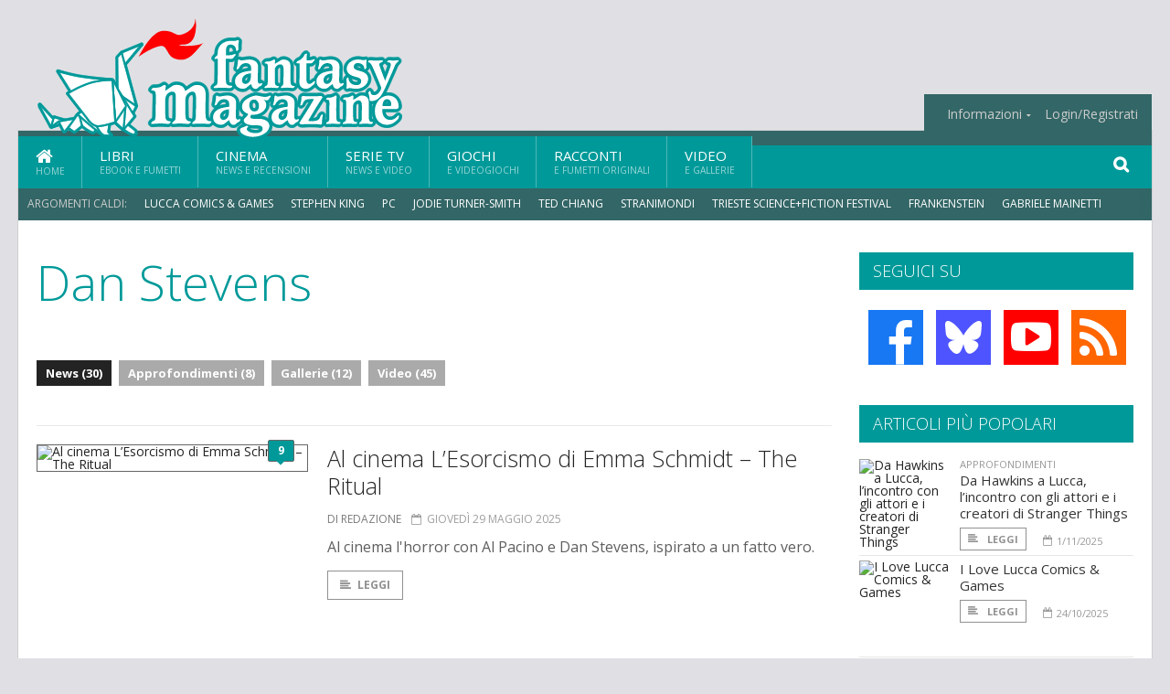

--- FILE ---
content_type: text/html; charset=UTF-8
request_url: https://www.fantasymagazine.it/index.php/argomenti/dan-stevens/news
body_size: 8850
content:
<!DOCTYPE HTML>
<html lang = "it">
<!--
  ____       _           _   _      _                      _    
 |  _ \  ___| | ___  ___| \ | | ___| |___      _____  _ __| | __
 | | | |/ _ \ |/ _ \/ __|  \| |/ _ \ __\ \ /\ / / _ \| '__| |/ /
 | |_| |  __/ | (_) \__ \ |\  |  __/ |_ \ V  V / (_) | |  |   < 
 |____/ \___|_|\___/|___/_| \_|\___|\__| \_/\_/ \___/|_|  |_|\_\
  W E L C O M E  TO  W O N D E R L A N D
-->                                                            
	<head>
		<title>Dan Stevens
</title>
				<meta http-equiv="Content-Type" content="text/html; charset=UTF-8" />
		<meta name="viewport" content="width=device-width, initial-scale=1, maximum-scale=1" />
		<meta name="theme-color" content="#009999" />
		
		<!-- Favicon -->
		<link rel="shortcut icon" href="https://www.fantasymagazine.it/images/favicon-fm.ico" type="image/x-icon" />
		<link href="https://www.fantasymagazine.it/images/ios-icon/fm-icon-512x512.png" sizes="512x512" rel="apple-touch-icon">
		<link href="https://www.fantasymagazine.it/images/ios-icon/fm-icon-152x152.png" sizes="152x152" rel="apple-touch-icon">
		<link href="https://www.fantasymagazine.it/images/ios-icon/fm-icon-144x144.png" sizes="144x144" rel="apple-touch-icon">
		<link href="https://www.fantasymagazine.it/images/ios-icon/fm-icon-120x120.png" sizes="120x120" rel="apple-touch-icon">
		<link href="https://www.fantasymagazine.it/images/ios-icon/fm-icon-114x114.png" sizes="114x114" rel="apple-touch-icon">
		<link href="https://www.fantasymagazine.it/images/ios-icon/fm-icon-76x76.png" sizes="76x76" rel="apple-touch-icon">
		<link href="https://www.fantasymagazine.it/images/ios-icon/fm-icon-72x72.png" sizes="72x72" rel="apple-touch-icon">
		<link href="https://www.fantasymagazine.it/images/ios-icon/fm-icon-57x57.png" sizes="57x57" rel="apple-touch-icon">    
		<script src="//code.jquery.com/jquery-1.11.3.min.js"></script>
		
		<!-- Stylesheets -->
		<link rel="stylesheet" href="//maxcdn.bootstrapcdn.com/font-awesome/4.5.0/css/font-awesome.min.css">
		<link type="text/css" rel="stylesheet" href="https://www.fantasymagazine.it/css/main.css" />
		<link type="text/css" rel="stylesheet" href="https://www.fantasymagazine.it/css/lightbox.css" />
		<link type="text/css" rel="stylesheet" href="https://www.fantasymagazine.it/css/mediaicons.css" />
		<link type="text/css" rel="stylesheet" href="//js.static.delosnetwork.it/fancybox/jquery.fancybox.css" />
		<!--[if lte IE 8]>
		<link type="text/css" rel="stylesheet" href="https://www.fantasymagazine.it/css/ie-ancient.css" />
		<![endif]-->

		<link type="text/css" rel="stylesheet" href="https://www.fantasymagazine.it/css/magazine.css?1744236016" />
		<link type="text/css" rel="stylesheet" href="https://www.fantasymagazine.it/css/colors_FM.css?1744236016" />
		<script>
  var _paq = window._paq = window._paq || [];
  /* tracker methods like "setCustomDimension" should be called before "trackPageView" */
  _paq.push(['trackPageView']);
  _paq.push(['enableLinkTracking']);
  (function() {
    var u="//analytics.delosnetwork.it/";
    _paq.push(['setTrackerUrl', u+'matomo.php']);
    _paq.push(['setSiteId', '3']);
    var d=document, g=d.createElement('script'), s=d.getElementsByTagName('script')[0];
    g.async=true; g.src=u+'matomo.js'; s.parentNode.insertBefore(g,s);
  })();
</script>
			</head>
	<body>
<div id="skin-wrap"></div>
				<div class="header-topmenu" id="scrolledmenu">
					<!-- BEGIN .wrapper -->
					<div class="wrapper">
						<ul class="logo-social left ot-menu-hide">
							<li class="scrolled-logo"><a href="https://www.fantasymagazine.it/index.php"><img src="https://www.fantasymagazine.it/images/fantasymagazine.png" alt="FantasyMagazine.it" /></a></li>
							 <li><a href="https://www.facebook.com/FantasyMagazineIt" class="topmenu-social topmenu-facebook"><i class="fa fa-facebook"></i></a></li> 																					 <li><a href="http://rss.delosnetwork.it/fantasymagazine/home.rss" class="topmenu-social topmenu-rss"><i class="fa fa-rss"></i></a></li> 						</ul>
						<ul class="right ot-menu-hide">
							<li><a href="https://www.fantasymagazine.it"><i class="fa fa-home"></i> Home</a></li>
	<li><a href="https://www.fantasymagazine.it/libri">Libri</a></li>
	<li><a href="https://www.fantasymagazine.it/cinema">Cinema</a></li>
	<li><a href="https://www.fantasymagazine.it/serietv">Serie TV</a></li>
	<li><a href="https://www.fantasymagazine.it/giochi">Giochi</a></li>
	<li><a href="https://www.fantasymagazine.it/narrativa">Racconti</a></li>
	<li><a href="https://www.fantasymagazine.it/media">Video</a></li>
							<li><a href="https://www.fantasymagazine.it/info"><span>Informazioni</span></a>
								<ul>
								<li><a href="https://www.fantasymagazine.it/info/contatti">Contatti</a></li>
																	<li><a href="/info/colophon">Redazione</a></li>
																	<li><a href="/collaboratori">Collaboratori</a></li>
																	<li><a href="/info/link">Crea un link a FantasyMagazine.it</a></li>
																	<li><a href="/info/collaborare">Collabora con FantasyMagazine.it</a></li>
																	<li><a href="/info/selezione-racconti">Selezione di racconti</a></li>
																	<li><a href="/info/faq">Domande frequenti</a></li>
																	<li><a href="/info/storia">Storia di FantasyMagazine.it</a></li>
																	<li><a href="/info/redazione">Chi siamo</a></li>
																	<li><a href="https://www.delosnetwork.it/"><b>Delos Network</b></a></li>
									<li><a href="https://www.delosnetwork.it/colophon.php">Colophon</a></li>
									<li><a href="https://www.delosnetwork.it/">I siti Delos Network</a></li>
									<li><a href="https://www.delosbooks.org/">Associazione Delos Books</a></li>
									<li><a href="https://www.delosstore.it/associazione/31/delos-books-club-plus-iscrizione-annuale-all-associazione/">Iscriviti all'Associazione</a></li>
									<li><a href="https://www.delosnetwork.it/pubblicita">Pubblicità</a></li>
								</ul>
							</li>
																				<li><a href="https://www.fantasymagazine.it/index.php/login">Login/Registrati</a></li>
																			</ul>
					<!-- END .wrapper -->
					</div>
				</div>
<div id="top"></div>
				<a id="back-to-top" href="#top" class="page-scroll"><i class="fa fa-chevron-up"></i></a>				
				<div class="wrapper header-wrapper">

					<div id="extopmenu" class="header-topmenu"><div class="wrapper">
						<ul class="right ot-menu-hide">
						<li><a href="https://www.fantasymagazine.it/info"><span>Informazioni</span></a>
								<ul>
								<li><a href="https://www.fantasymagazine.it/info/contatti">Contatti</a></li>
																	<li><a href="/info/colophon">Redazione</a></li>
																	<li><a href="/collaboratori">Collaboratori</a></li>
																	<li><a href="/info/link">Crea un link a FantasyMagazine.it</a></li>
																	<li><a href="/info/collaborare">Collabora con FantasyMagazine.it</a></li>
																	<li><a href="/info/selezione-racconti">Selezione di racconti</a></li>
																	<li><a href="/info/faq">Domande frequenti</a></li>
																	<li><a href="/info/storia">Storia di FantasyMagazine.it</a></li>
																	<li><a href="/info/redazione">Chi siamo</a></li>
																	<li><a href="https://www.delosnetwork.it/"><b>Delos Network</b></a></li>
									<li><a href="https://www.delosnetwork.it/colophon.php">Colophon</a></li>
									<li><a href="https://www.delosnetwork.it/">I siti Delos Network</a></li>
									<li><a href="https://www.delosbooks.org/">Associazione Delos Books</a></li>
									<li><a href="https://www.delosstore.it/associazione/31/delos-books-club-plus-iscrizione-annuale-all-associazione/">Iscriviti all'Associazione</a></li>
									<li><a href="https://www.delosnetwork.it/pubblicita">Pubblicità</a></li>
								</ul>
							</li>
																				<li><a href="https://www.fantasymagazine.it/index.php/login">Login/Registrati</a></li>
																			</ul>
					</div></div>

					
					<div class="wraphead header-1-content">
						<div class="header-logo ot-menu-hide">
													<a href="https://www.fantasymagazine.it/index.php"><img src="https://www.fantasymagazine.it/images/fantasymagazine.png" alt="FantasyMagazine.it" /></a>
												</div>
					</div>
				</div>

		<div class="boxed active">
			<header class="header">

<div id="main-menu" class="ot-menu-hide">
						<!-- BEGIN .wrapper -->
						<div class="wrapper menu-wrapper">
							<ul class="ot-menu-add" rel="Sezioni">
								<li><a href="https://www.fantasymagazine.it" class="main"><em class="fa fa-home fa-lg"></em><i>Home</i></a></li>
								<li><a href="https://www.fantasymagazine.it/libri" class="main">Libri<i>Ebook e fumetti</i></a></li>
								<li><a href="https://www.fantasymagazine.it/cinema" class="main">Cinema<i>News e recensioni</i></a></li>
								<li><a href="https://www.fantasymagazine.it/serietv" class="main">Serie TV<i>News e video</i></a></li>
								<li><a href="https://www.fantasymagazine.it/giochi" class="main">Giochi<i>e Videogiochi</i></a></li>
								<li><a href="https://www.fantasymagazine.it/narrativa" class="main">Racconti<i>e fumetti originali</i></a></li>
								<li><a href="https://www.fantasymagazine.it/media" class="main">Video<i>e Gallerie</i></a></li>
							</ul>
						<!-- END .wrapper -->
							<form class="main-search" action="https://www.fantasymagazine.it/cerca" onsubmit="if(!this.elements[0].value){ this.elements[0].focus();return false;}else{return true;}">
								<input type="text" class="search-text" name="q">
								<input type="submit" class="search-submit" value="&#xF002;">
							</form>
						</div>
					</div>
					<div class="menu-overlay"></div>

<form id="mobile-search" action="https://www.fantasymagazine.it/cerca" onsubmit="if(!this.elements[0].value){ this.elements[0].focus();return false;}else{return true;}">
	<input type="submit" class="search-submit" value="&#xF002;">
	<input type="text" class="search-text" name="q">
</form>
<div id="mobile-menu">
<ul>
	<li><a href="https://www.fantasymagazine.it" class="main"><i class="icon-home"></i></a></li>
	<li><a href="https://www.fantasymagazine.it/libri" class="main"><i class="icon-book"></i></a></li>
	<li><a href="https://www.fantasymagazine.it/cinema" class="main"><i class="icon-film"></i></a></li>
	<li><a href="https://www.fantasymagazine.it/serietv" class="main"><i class="icon-tv"></i></a></li>
	<li><a href="https://www.fantasymagazine.it/giochi" class="main"><i class="icon-dice"></i></a></li>
	<li><a href="https://www.fantasymagazine.it/narrativa" class="main"><i class="icon-paragraph-left"></i></a></li>
	<li><a href="https://www.fantasymagazine.it/media" class="main"><i class="icon-play"></i></a></li>
	<li><a href="#" class="main" onclick="$('#mobile-search').toggleClass('open');if($('#mobile-search').hasClass('open')) $('#mobile-search input.search-text').focus();"><i class="fa fa-search"></i></a></li>
</ul>
</div>
<div id="strilli">
							
							<ul><li class="label">Argomenti caldi:</li>
															<li><a href="https://www.fantasymagazine.it/argomenti/lucca-comics-games">Lucca Comics & Games</a></li>
															<li><a href="https://www.fantasymagazine.it/argomenti/stephen-king">Stephen King</a></li>
															<li><a href="https://www.fantasymagazine.it/argomenti/pc">PC</a></li>
															<li><a href="https://www.fantasymagazine.it/argomenti/jodie-turner-smith">Jodie Turner-Smith</a></li>
															<li><a href="https://www.fantasymagazine.it/argomenti/ted-chiang">Ted Chiang</a></li>
															<li><a href="https://www.fantasymagazine.it/argomenti/stranimondi">Stranimondi</a></li>
															<li><a href="https://www.fantasymagazine.it/argomenti/trieste-sciencefiction-festival">Trieste Science+Fiction Festival</a></li>
															<li><a href="https://www.fantasymagazine.it/argomenti/frankenstein">Frankenstein</a></li>
															<li><a href="https://www.fantasymagazine.it/argomenti/gabriele-mainetti">Gabriele Mainetti</a></li>
															<li><a href="https://www.fantasymagazine.it/argomenti/mary-shelley">Mary Shelley</a></li>
														</ul>

					</div>
					<div class="aftertop"></div>
			</header>
			<section class="content">
				<div class="wrapper sidebar-one">
					<div class="content-main with-sidebar left index-page">
						<div class="main-article">
						<header class="article-header clearfix">
															<h1>Dan Stevens</h1>
							
							<div class="photo-categories">
						 							<a href="https://www.fantasymagazine.it/index.php/argomenti/dan-stevens/news" class="active">News (30)</a>
						  							<a href="https://www.fantasymagazine.it/index.php/argomenti/dan-stevens/approfondimenti">Approfondimenti (8)</a>
						  							<a href="https://www.fantasymagazine.it/index.php/argomenti/dan-stevens/gallerie">Gallerie (12)</a>
						  							<a href="https://www.fantasymagazine.it/index.php/argomenti/dan-stevens/video">Video (45)</a>
						   						</div>

						</header>
						</div>

						<div class="strict-block">
							<!-- BEGIN .block-content -->
							<div class="blog-style">

<div class="item image-small">
									<div class="item-header">
																				<a href="https://www.fantasymagazine.it/index.php/37244/al-cinema-l-esorcismo-di-emma-schmidt-the-ritual#commenti" class="item-comment" title="9 reazioni"><span>9</span><i></i></a>
																				<a href="https://www.fantasymagazine.it/index.php/37244/al-cinema-l-esorcismo-di-emma-schmidt-the-ritual" class="item-photo"><img src="https://www.fantasymagazine.it/imgbank/bigthumb/202505/62841-lesorcismodiemmaschmidt-theritual-still-11.jpg" alt="Al cinema L&rsquo;Esorcismo di Emma Schmidt &ndash; The Ritual"></a>
									</div>
									<div class="item-content">
										<h3><a href="https://www.fantasymagazine.it/index.php/37244/al-cinema-l-esorcismo-di-emma-schmidt-the-ritual">Al cinema L’Esorcismo di Emma Schmidt – The Ritual</a>
																				</h3>
										<div class="item-icons">
																					<a href="https://www.fantasymagazine.it/index.php/collaboratori/6/redazione" class="item-category">di Redazione</a>
																					<span class="item-date"><i class="fa fa-calendar-o"></i>giovedì 29 maggio 2025</span>
										</div>
										<p>Al cinema l'horror con Al Pacino e Dan Stevens, ispirato a un fatto vero.</p>
										<a href="https://www.fantasymagazine.it/index.php/37244/al-cinema-l-esorcismo-di-emma-schmidt-the-ritual" class="trans-button"><i class="fa fa-align-left"></i>Leggi</a>
									</div>
									<div class="clear-float"></div>
								</div>
<div class="item image-small">
									<div class="item-header">
																				<a href="https://www.fantasymagazine.it/index.php/36185/abigail-arriva-al-cinema#commenti" class="item-comment" title="31 reazioni"><span>31</span><i></i></a>
																				<a href="https://www.fantasymagazine.it/index.php/36185/abigail-arriva-al-cinema" class="item-photo"><img src="https://www.fantasymagazine.it/imgbank/bigthumb/202405/60481-2572-d006-00476r.jpg" alt="Abigail arriva al cinema"></a>
									</div>
									<div class="item-content">
										<h3><a href="https://www.fantasymagazine.it/index.php/36185/abigail-arriva-al-cinema">Abigail arriva al cinema</a>
																				</h3>
										<div class="item-icons">
																					<a href="https://www.fantasymagazine.it/index.php/collaboratori/316/emanuele-manco" class="item-category">di Emanuele Manco</a>
																					<span class="item-date"><i class="fa fa-calendar-o"></i>giovedì 16 maggio 2024</span>
										</div>
										<p>I bambini possono essere dei veri mostri.</p>
										<a href="https://www.fantasymagazine.it/index.php/36185/abigail-arriva-al-cinema" class="trans-button"><i class="fa fa-align-left"></i>Leggi</a>
									</div>
									<div class="clear-float"></div>
								</div>
<div class="item image-small">
									<div class="item-header">
																				<a href="https://www.fantasymagazine.it/index.php/36048/arriva-al-cinema-godzilla-e-kong-il-nuovo-impero#commenti" class="item-comment" title="26 reazioni"><span>26</span><i></i></a>
																				<a href="https://www.fantasymagazine.it/index.php/36048/arriva-al-cinema-godzilla-e-kong-il-nuovo-impero" class="item-photo"><img src="https://www.fantasymagazine.it/imgbank/bigthumb/202403/60195-rev-1-org-trl-025lr-high-res-jpeg.jpg" alt="Arriva al cinema Godzilla e Kong &ndash; Il nuovo impero"></a>
									</div>
									<div class="item-content">
										<h3><a href="https://www.fantasymagazine.it/index.php/36048/arriva-al-cinema-godzilla-e-kong-il-nuovo-impero">Arriva al cinema Godzilla e Kong – Il nuovo impero</a>
																				</h3>
										<div class="item-icons">
																					<a href="https://www.fantasymagazine.it/index.php/collaboratori/6/redazione" class="item-category">di Redazione</a>
																					<span class="item-date"><i class="fa fa-calendar-o"></i>giovedì 28 marzo 2024</span>
										</div>
										<p>L'epica battaglia continua!&nbsp;Tornano al cinema i due mostri giganti pi&ugrave; famosi del cinema.</p>
										<a href="https://www.fantasymagazine.it/index.php/36048/arriva-al-cinema-godzilla-e-kong-il-nuovo-impero" class="trans-button"><i class="fa fa-align-left"></i>Leggi</a>
									</div>
									<div class="clear-float"></div>
								</div>
<div class="item image-small">
									<div class="item-header">
																				<a href="https://www.fantasymagazine.it/index.php/33308/i-m-your-man-al-cinema#commenti" class="item-comment" title="7 reazioni"><span>7</span><i></i></a>
																				<a href="https://www.fantasymagazine.it/index.php/33308/i-m-your-man-al-cinema" class="item-photo"><img src="https://www.fantasymagazine.it/imgbank/bigthumb/202110/54061-im-your-man-19.jpg" alt="I&#039;m your man, al cinema"></a>
									</div>
									<div class="item-content">
										<h3><a href="https://www.fantasymagazine.it/index.php/33308/i-m-your-man-al-cinema">I'm your man, al cinema</a>
																				</h3>
										<div class="item-icons">
																					<a href="https://www.fantasymagazine.it/index.php/collaboratori/316/emanuele-manco" class="item-category">di Emanuele Manco</a>
																					<span class="item-date"><i class="fa fa-calendar-o"></i>giovedì 14 ottobre 2021</span>
										</div>
										<p>Arriva al cinema il film tedesco di fantascienza premiato alla Berlinale.</p>
										<a href="https://www.fantasymagazine.it/index.php/33308/i-m-your-man-al-cinema" class="trans-button"><i class="fa fa-align-left"></i>Leggi</a>
									</div>
									<div class="clear-float"></div>
								</div>
<div class="item image-small">
									<div class="item-header">
																				<a href="https://www.fantasymagazine.it/32349/onward-oltre-la-magia-su-disney-dal-6-gennaio#commenti" class="item-comment" title="117 reazioni"><span>117</span><i></i></a>
																				<a href="https://www.fantasymagazine.it/32349/onward-oltre-la-magia-su-disney-dal-6-gennaio" class="item-photo"><img src="https://www.fantasymagazine.it/imgbank/bigthumb/202012/51635-onward-online-use-t261-20c-pub.pub16.405.jpg" alt="Onward &ndash; Oltre la magia su Disney+ dal 6 gennaio"></a>
									</div>
									<div class="item-content">
										<h3><a href="https://www.fantasymagazine.it/32349/onward-oltre-la-magia-su-disney-dal-6-gennaio">Onward – Oltre la magia su Disney+ dal 6 gennaio</a>
																				</h3>
										<div class="item-icons">
																					<a href="https://www.fantasymagazine.it/collaboratori/316/emanuele-manco" class="item-category">di Emanuele Manco</a>
																					<span class="item-date"><i class="fa fa-calendar-o"></i>martedì 29 dicembre 2020</span>
										</div>
										<p>La commedia urban fantasy prodotta da Disney/Pixar approda sulla piattaforma di streaming.</p>
										<a href="https://www.fantasymagazine.it/32349/onward-oltre-la-magia-su-disney-dal-6-gennaio" class="trans-button"><i class="fa fa-align-left"></i>Leggi</a>
									</div>
									<div class="clear-float"></div>
								</div>
<div class="item image-small">
									<div class="item-header">
																				<a href="https://www.fantasymagazine.it/index.php/31058/con-underwater-kristen-stewart-e-al-cinema#commenti" class="item-comment" title="93 reazioni"><span>93</span><i></i></a>
																				<a href="https://www.fantasymagazine.it/index.php/31058/con-underwater-kristen-stewart-e-al-cinema" class="item-photo"><img src="https://www.fantasymagazine.it/imgbank/bigthumb/202001/48488-df-05045-cc-r2.jpg" alt="Con Underwater Kristen Stewart &egrave; al cinema"></a>
									</div>
									<div class="item-content">
										<h3><a href="https://www.fantasymagazine.it/index.php/31058/con-underwater-kristen-stewart-e-al-cinema">Con Underwater Kristen Stewart è al cinema</a>
																				</h3>
										<div class="item-icons">
																					<a href="https://www.fantasymagazine.it/index.php/collaboratori/316/emanuele-manco" class="item-category">di Emanuele Manco</a>
																					<span class="item-date"><i class="fa fa-calendar-o"></i>giovedì 30 gennaio 2020</span>
										</div>
										<p>Un gruppo di scienziati sta lavorando sott'acqua quando viene travolto da un terremoto. I sopravvissuti dovranno fare i conti con una minaccia inaspettata e fare delle scelte estreme per rimanere vivi.</p>
										<a href="https://www.fantasymagazine.it/index.php/31058/con-underwater-kristen-stewart-e-al-cinema" class="trans-button"><i class="fa fa-align-left"></i>Leggi</a>
									</div>
									<div class="clear-float"></div>
								</div>
<div class="item image-small">
									<div class="item-header">
																				<a href="https://www.fantasymagazine.it/30998/jojo-rabbit-di-taika-waititi-arriva-al-cinema#commenti" class="item-comment" title="24 reazioni"><span>24</span><i></i></a>
																				<a href="https://www.fantasymagazine.it/30998/jojo-rabbit-di-taika-waititi-arriva-al-cinema" class="item-photo"><img src="https://www.fantasymagazine.it/imgbank/bigthumb/202001/48366-jojo-rabbit.jpg" alt="Jojo Rabbit di Taika Waititi arriva al cinema"></a>
									</div>
									<div class="item-content">
										<h3><a href="https://www.fantasymagazine.it/30998/jojo-rabbit-di-taika-waititi-arriva-al-cinema">Jojo Rabbit di Taika Waititi arriva al cinema</a>
																				</h3>
										<div class="item-icons">
																					<a href="https://www.fantasymagazine.it/collaboratori/316/emanuele-manco" class="item-category">di Emanuele Manco</a>
																					<span class="item-date"><i class="fa fa-calendar-o"></i>giovedì 16 gennaio 2020</span>
										</div>
										<p>Arriva al cinema il film di Taika Waititi che ha ricevuto sei candidature all'Oscar.</p>
										<a href="https://www.fantasymagazine.it/30998/jojo-rabbit-di-taika-waititi-arriva-al-cinema" class="trans-button"><i class="fa fa-align-left"></i>Leggi</a>
									</div>
									<div class="clear-float"></div>
								</div>
<div class="item image-small">
									<div class="item-header">
																				<a href="https://www.fantasymagazine.it/30925/tutte-o-quasi-le-date-del-2020-disney-in-italia#commenti" class="item-comment" title="142 reazioni"><span>142</span><i></i></a>
																				<a href="https://www.fantasymagazine.it/30925/tutte-o-quasi-le-date-del-2020-disney-in-italia" class="item-photo"><img src="https://www.fantasymagazine.it/imgbank/bigthumb/201907/46422-mulan.jpg" alt="Tutte (o quasi) le date del 2020 Disney in Italia!"></a>
									</div>
									<div class="item-content">
										<h3><a href="https://www.fantasymagazine.it/30925/tutte-o-quasi-le-date-del-2020-disney-in-italia">Tutte (o quasi) le date del 2020 Disney in Italia!</a>
																				</h3>
										<div class="item-icons">
																					<a href="https://www.fantasymagazine.it/collaboratori/649/simone-bonaccorso" class="item-category">di Simone Bonaccorso</a>
																					<span class="item-date"><i class="fa fa-calendar-o"></i>mercoledì 4 dicembre 2019</span>
										</div>
										<p>All'apertura delle Giornate Professionali di Cinema a Sorrento, Disney Italia ha svelato le date di uscita nostrane dei nuovi film in arrivo nella prima met&agrave; del 2020.</p>
										<a href="https://www.fantasymagazine.it/30925/tutte-o-quasi-le-date-del-2020-disney-in-italia" class="trans-button"><i class="fa fa-align-left"></i>Leggi</a>
									</div>
									<div class="clear-float"></div>
								</div>
<div class="item image-small">
									<div class="item-header">
																				<a href="https://www.fantasymagazine.it/30889/il-primo-trailer-de-il-richiamo-della-foresta-con-harrison-ford#commenti" class="item-comment" title="102 reazioni"><span>102</span><i></i></a>
																				<a href="https://www.fantasymagazine.it/30889/il-primo-trailer-de-il-richiamo-della-foresta-con-harrison-ford" class="item-photo"><img src="https://www.fantasymagazine.it/imgbank/bigthumb/201911/48036-il-richiamo-della-foresta.jpg" alt="Il primo trailer de Il richiamo della Foresta con Harrison Ford"></a>
									</div>
									<div class="item-content">
										<h3><a href="https://www.fantasymagazine.it/30889/il-primo-trailer-de-il-richiamo-della-foresta-con-harrison-ford">Il primo trailer de Il richiamo della Foresta con Harrison Ford</a>
																				</h3>
										<div class="item-icons">
																					<a href="https://www.fantasymagazine.it/collaboratori/737/maurizio-carnago" class="item-category">di Maurizio Carnago</a>
																					<span class="item-date"><i class="fa fa-calendar-o"></i>giovedì 21 novembre 2019</span>
										</div>
										<p>Il trailer de <i>Il richiamo della foresta</i> &egrave; online. Dal 20 febbraio 2020 il film con Harrison Ford ci porter&agrave; al cinema in una delle pi&ugrave; grandi avventure mai raccontate.</p>
										<a href="https://www.fantasymagazine.it/30889/il-primo-trailer-de-il-richiamo-della-foresta-con-harrison-ford" class="trans-button"><i class="fa fa-align-left"></i>Leggi</a>
									</div>
									<div class="clear-float"></div>
								</div>
<div class="item image-small">
									<div class="item-header">
																				<a href="https://www.fantasymagazine.it/28570/da-oggi-legion-torna-su-fox-con-la-seconda-stagione#commenti" class="item-comment" title="12 reazioni"><span>12</span><i></i></a>
																				<a href="https://www.fantasymagazine.it/28570/da-oggi-legion-torna-su-fox-con-la-seconda-stagione" class="item-photo"><img src="https://www.fantasymagazine.it/imgbank/bigthumb/201804/42372-legion.jpg" alt="Da oggi, Legion torna su FOX con la seconda stagione!"></a>
									</div>
									<div class="item-content">
										<h3><a href="https://www.fantasymagazine.it/28570/da-oggi-legion-torna-su-fox-con-la-seconda-stagione">Da oggi, Legion torna su FOX con la seconda stagione!</a>
																				</h3>
										<div class="item-icons">
																					<a href="https://www.fantasymagazine.it/collaboratori/649/simone-bonaccorso" class="item-category">di Simone Bonaccorso</a>
																					<span class="item-date"><i class="fa fa-calendar-o"></i>mercoledì 4 aprile 2018</span>
										</div>
										<p>La seconda stagione di <i>Legion</i> arriva su FOX, canale 112 di Sky, e riporta sul piccolo schermo David Haller, interpretato da Dan Stevens.</p>
										<a href="https://www.fantasymagazine.it/28570/da-oggi-legion-torna-su-fox-con-la-seconda-stagione" class="trans-button"><i class="fa fa-align-left"></i>Leggi</a>
									</div>
									<div class="clear-float"></div>
								</div>
							</div>

						</div>

												<div class="more"><a href="https://www.fantasymagazine.it/index.php/argomenti/dan-stevens/news/2" class="trans-button more"><i class="fa fa-chevron-down"></i> Ancora</a></div>
						
					</div>
					<aside id="sidebar" class="sidebar right">
<div class="widget seguici-su-widget">
							<h3>Seguici su</h3>
							<div class="seguici-su">

<span class="share-icons share-site">
 <a href="https://www.facebook.com/FantasyMagazineIt" target="_blank" class="share-icon share-facebook" title="Seguici su Facebook!"><i class="fa fa-facebook"></i></a>  <a href="https://bsky.app/profile/fantasymagazine.it" target="_blank" class="share-icon share-bluesky" title="Seguici su BlueSky!"><svg xmlns="http://www.w3.org/2000/svg" viewBox="0 0 576 512"><!--!Font Awesome Free 6.6.0 by @fontawesome  - https://fontawesome.com License - https://fontawesome.com/license/free Copyright 2024 Fonticons, Inc.--><path d="M407.8 294.7c-3.3-.4-6.7-.8-10-1.3c3.4 .4 6.7 .9 10 1.3zM288 227.1C261.9 176.4 190.9 81.9 124.9 35.3C61.6-9.4 37.5-1.7 21.6 5.5C3.3 13.8 0 41.9 0 58.4S9.1 194 15 213.9c19.5 65.7 89.1 87.9 153.2 80.7c3.3-.5 6.6-.9 10-1.4c-3.3 .5-6.6 1-10 1.4C74.3 308.6-9.1 342.8 100.3 464.5C220.6 589.1 265.1 437.8 288 361.1c22.9 76.7 49.2 222.5 185.6 103.4c102.4-103.4 28.1-156-65.8-169.9c-3.3-.4-6.7-.8-10-1.3c3.4 .4 6.7 .9 10 1.3c64.1 7.1 133.6-15.1 153.2-80.7C566.9 194 576 75 576 58.4s-3.3-44.7-21.6-52.9c-15.8-7.1-40-14.9-103.2 29.8C385.1 81.9 314.1 176.4 288 227.1z"/></svg></a>  <a href="https://www.youtube.com/channel/UCaUq_WjQsgxxoxqu9pxI-7g" target="_blank" class="share-icon share-youtube" title="Seguici su YouTube!"><i class="fa fa-youtube-play"></i></a>  <a href="http://rss.delosnetwork.it/fantasymagazine/home.rss" target="_blank" class="share-icon share-rss" title="Abbonati al nostro feed RSS!"><i class="fa fa-rss"></i></a> </span>
							</div>
						</div>
<div class="widget">
							<h3>Articoli più popolari</h3>
							<div class="w-news-list">
								
								<div class="item">
									<div class="item-photo">
																			<a href="https://www.fantasymagazine.it/index.php/37677/da-hawkins-a-lucca-l-incontro-con-gli-attori-e-i-creatori-di-stranger-things" class="item-photo"><img src="https://www.fantasymagazine.it/imgbank/thumb200/202511/63760-stranger-things.jpg" alt="Da Hawkins a Lucca, l&rsquo;incontro con gli attori e i creatori di Stranger Things"></a>
																		</div>
									<div class="item-content">
																				<a href="https://www.fantasymagazine.it/index.php/servizi/approfondimenti" class="item-category">APPROFONDIMENTI</a>
																				<h4><a href="https://www.fantasymagazine.it/index.php/37677/da-hawkins-a-lucca-l-incontro-con-gli-attori-e-i-creatori-di-stranger-things">Da Hawkins a Lucca, l’incontro con gli attori e i creatori di Stranger Things</a></h4>
										
										<div class="item-foot">
											<a href="https://www.fantasymagazine.it/index.php/37677/da-hawkins-a-lucca-l-incontro-con-gli-attori-e-i-creatori-di-stranger-things" class="trans-button trans-button-small"><i class="fa fa-align-left"></i> Leggi</a>
											<span class="item-info inline"><i class="fa fa-calendar-o"></i>1/11/2025</span>
										</div>
									</div>
								</div>
								<div class="item">
									<div class="item-photo">
																			<a href="https://www.fantasymagazine.it/index.php/37626/i-love-lucca-comics-and-games" class="item-photo"><img src="https://www.fantasymagazine.it/imgbank/thumb200/202510/63616-iloveluccacomics-games-iwp-poster-vert.jpg" alt="I Love Lucca Comics &amp; Games"></a>
																		</div>
									<div class="item-content">
																				<h4><a href="https://www.fantasymagazine.it/index.php/37626/i-love-lucca-comics-and-games">I Love Lucca Comics & Games</a></h4>
										
										<div class="item-foot">
											<a href="https://www.fantasymagazine.it/index.php/37626/i-love-lucca-comics-and-games" class="trans-button trans-button-small"><i class="fa fa-align-left"></i> Leggi</a>
											<span class="item-info inline"><i class="fa fa-calendar-o"></i>24/10/2025</span>
										</div>
									</div>
								</div>
								<div class="item">
									<div class="item-photo">
																			<a href="https://www.fantasymagazine.it/index.php/37649/martin-mystere-torna-a-indagare-nell-oscurita-del-mito-con-il-podcast-i-misteri-di-mystere" class="item-photo"><img src="https://www.fantasymagazine.it/imgbank/thumb200/202510/63661-i-misteri-di-myst--re-podcast.jpg" alt="Martin Myst&egrave;re torna a indagare nell&rsquo;oscurit&agrave; del mito con il podcast I misteri di Myst&egrave;re"></a>
																		</div>
									<div class="item-content">
																				<a href="https://www.fantasymagazine.it/index.php/notizie/audiolibri" class="item-category">AUDIOLIBRI</a>
																				<h4><a href="https://www.fantasymagazine.it/index.php/37649/martin-mystere-torna-a-indagare-nell-oscurita-del-mito-con-il-podcast-i-misteri-di-mystere">Martin Mystère torna a indagare nell’oscurità del mito con il podcast I misteri di Mystère</a></h4>
										
										<div class="item-foot">
											<a href="https://www.fantasymagazine.it/index.php/37649/martin-mystere-torna-a-indagare-nell-oscurita-del-mito-con-il-podcast-i-misteri-di-mystere" class="trans-button trans-button-small"><i class="fa fa-align-left"></i> Leggi</a>
											<span class="item-info inline"><i class="fa fa-calendar-o"></i>28/10/2025</span>
										</div>
									</div>
								</div>
								<div class="item">
									<div class="item-photo">
																			<a href="https://www.fantasymagazine.it/index.php/37548/intimita-senza-contatto" class="item-photo"><img src="https://www.fantasymagazine.it/imgbank/thumb200/202509/63451-intimit-senza-contatto.jpg" alt="Intimit&agrave; senza contatto"></a>
																		</div>
									<div class="item-content">
																				<h4><a href="https://www.fantasymagazine.it/index.php/37548/intimita-senza-contatto">Intimità senza contatto</a></h4>
										
										<div class="item-foot">
											<a href="https://www.fantasymagazine.it/index.php/37548/intimita-senza-contatto" class="trans-button trans-button-small"><i class="fa fa-align-left"></i> Leggi</a>
											<span class="item-info inline"><i class="fa fa-calendar-o"></i>27/10/2025</span>
										</div>
									</div>
								</div>
								<div class="item">
									<div class="item-photo">
																			<a href="https://www.fantasymagazine.it/index.php/37638/gcc-pokemon-pocket-celebra-il-primo-anniversario-e-supera-150-milioni-di-download" class="item-photo"><img src="https://www.fantasymagazine.it/imgbank/thumb200/202510/63643-unnamed--5-.jpg" alt="GCC Pok&eacute;mon Pocket celebra il primo anniversario e supera 150 milioni di download"></a>
																		</div>
									<div class="item-content">
																				<a href="https://www.fantasymagazine.it/index.php/notizie/notiziario_ludico" class="item-category">NOTIZIARIO LUDICO</a>
																				<h4><a href="https://www.fantasymagazine.it/index.php/37638/gcc-pokemon-pocket-celebra-il-primo-anniversario-e-supera-150-milioni-di-download">GCC Pokémon Pocket celebra il primo anniversario e supera 150 milioni di download</a></h4>
										
										<div class="item-foot">
											<a href="https://www.fantasymagazine.it/index.php/37638/gcc-pokemon-pocket-celebra-il-primo-anniversario-e-supera-150-milioni-di-download" class="trans-button trans-button-small"><i class="fa fa-align-left"></i> Leggi</a>
											<span class="item-info inline"><i class="fa fa-calendar-o"></i>27/10/2025</span>
										</div>
									</div>
								</div>


							</div>
						</div>
<div class="widget">
							<h3>Gallerie fotografiche</h3>
							<a href="https://www.fantasymagazine.it/index.php/gallerie" class="widget-top-b">Vedi tutte</a>
							<div class="w-photo-gallery">
																<div class="item">
									<div class="item-photos">
																			<a href="https://www.fantasymagazine.it/index.php/gallerie/3518/leggende-pokemon-z-a-megadimension"><img src="https://www.fantasymagazine.it/imgbank/gallerythumbs/GALLERIE_IMG/gallery-3518_pokemon-legends-z-a-mega-diancie.jpg" alt=""></a>
																			<a href="https://www.fantasymagazine.it/index.php/gallerie/3518/leggende-pokemon-z-a-megadimension/2"><img src="https://www.fantasymagazine.it/imgbank/gallerythumbs/GALLERIE_IMG/gallery-3518_pokemon-legends-z-a-mega-dimension-dlc-ansha.jpg" alt=""></a>
																			<a href="https://www.fantasymagazine.it/index.php/gallerie/3518/leggende-pokemon-z-a-megadimension/3"><img src="https://www.fantasymagazine.it/imgbank/gallerythumbs/GALLERIE_IMG/gallery-3518_pokemon-legends-z-a-mega-dimension-dlc-ansha-and-hoopa-3.jpg" alt=""></a>
																			<a href="https://www.fantasymagazine.it/index.php/gallerie/3518/leggende-pokemon-z-a-megadimension/4"><img src="https://www.fantasymagazine.it/imgbank/gallerythumbs/GALLERIE_IMG/gallery-3518_pokemon-legends-z-a-mega-dimension-dlc-battle-game-play-it.jpg" alt=""></a>
																		</div>
									
									<div class="item-content">
										<h4><a href="https://www.fantasymagazine.it/index.php/gallerie/3518/leggende-pokemon-z-a-megadimension">Leggende Pokémon Z-A - Megadimension</a> <span class="item-info inline"><i class="fa fa-camera"></i>16 foto</span></h4>
									</div>
								</div>
																<div class="item">
									<div class="item-photos">
																			<a href="https://www.fantasymagazine.it/index.php/gallerie/3509/i-colori-del-tempo"><img src="https://www.fantasymagazine.it/imgbank/gallerythumbs/GALLERIE_IMG/gallery-3509_cedric-klapisch-sul-set-studiocanal-ce-qui-me-meut-emmanuelle-jacobson-roques.jpg" alt=""></a>
																			<a href="https://www.fantasymagazine.it/index.php/gallerie/3509/i-colori-del-tempo/2"><img src="https://www.fantasymagazine.it/imgbank/gallerythumbs/GALLERIE_IMG/gallery-3509_i-colori-del-tempo-01-studiocanal-ce-qui-me-meut-emmanuelle-jacobson-roques.jpg" alt=""></a>
																			<a href="https://www.fantasymagazine.it/index.php/gallerie/3509/i-colori-del-tempo/3"><img src="https://www.fantasymagazine.it/imgbank/gallerythumbs/GALLERIE_IMG/gallery-3509_i-colori-del-tempo-02-studiocanal-ce-qui-me-meut-emmanuelle-jacobson-roques.jpg" alt=""></a>
																			<a href="https://www.fantasymagazine.it/index.php/gallerie/3509/i-colori-del-tempo/4"><img src="https://www.fantasymagazine.it/imgbank/gallerythumbs/GALLERIE_IMG/gallery-3509_i-colori-del-tempo-03-studiocanal-ce-qui-me-meut-emmanuelle-jacobson-roques.jpg" alt=""></a>
																		</div>
									
									<div class="item-content">
										<h4><a href="https://www.fantasymagazine.it/index.php/gallerie/3509/i-colori-del-tempo">I colori del tempo</a> <span class="item-info inline"><i class="fa fa-camera"></i>25 foto</span></h4>
									</div>
								</div>
															</div>
						</div>

					</aside>
				</div>
			</section>
			<footer class="footer">
					
<div class="wrapper">

					<div class="footer-much">
						<ul class="right">
							<li><a href="http://www.delosnetwork.it/terms">Termini d'uso</a></li>
							<li><a href="https://delos.center/privacy">Privacy</a></li>
							<li><a href="http://www.delosnetwork.it/rules">Regole</a></li>
							<li><a href="https://www.fantasymagazine.it/index.php/info/colophon">Redazione</a></li>
														<li><a href="https://www.fantasymagazine.it/index.php/info/contatti">Contatti</a></li>
						</ul>
						<p><b>FantasyMagazine</b> - ISSN 1974-823X - Registrazione tribunale di Milano, n. 522 del 5 settembre 2006.<br/>
						&copy;2003 <a href="http://www.delosbooks.org">Associazione Delos Books</a>. Partita Iva 04029050962.</p>
						
						<p style="margin:15px 0 5px 0;font-weight:bold">Pubblicità:</p>
						<p><a href="https://www.eadv.it/p/adv.html?utm_source=eADVcontactcard&utm_medium=Contactcard&utm_content=Contactcard&utm_campaign=Autopromo"><img src="https://panel.eadv.it/images/logo.png" alt="eADV" style="float:left; margin-right:10px">
						<b>EADV s.r.l.</b> - Via Luigi Capuana, 11 - 95030 Tremestieri Etneo (CT) - Italy<br>www.eadv.it - info@eadv.it - Tel: +39.0952830326</a></p>
					</div>
					
				</div>

											</footer>
		</div>

<!-- Scripts -->
		<script type="text/javascript" src="https://www.fantasymagazine.it/jscript/vendor.js"></script>
		<script type="text/javascript" src="https://www.fantasymagazine.it/jscript/magazine.js?1513848093"></script>
				<!-- https://ad.delosnetwork.it/x/FM/ENDJS/json-->
<script src="https://track.eadv.it/fantasymagazine.it.php" async></script>			</body>
</html>